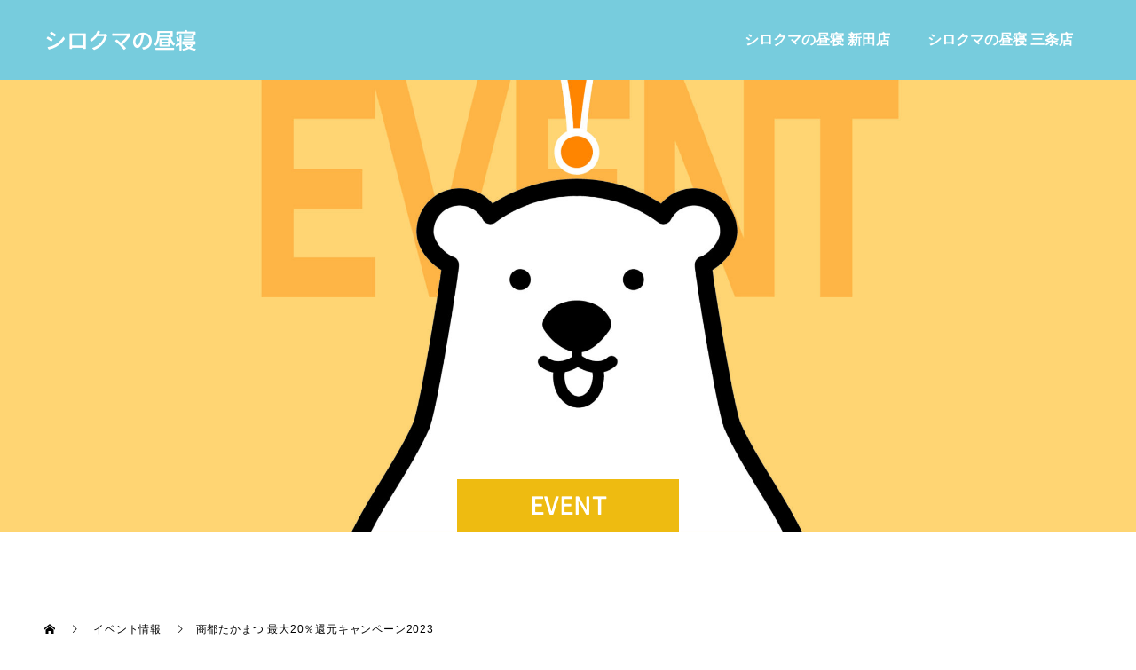

--- FILE ---
content_type: text/html; charset=UTF-8
request_url: https://shirokuma-hirune.com/event/%E5%95%86%E9%83%BD%E3%81%9F%E3%81%8B%E3%81%BE%E3%81%A4-%E6%9C%80%E5%A4%A720%EF%BC%85%E9%82%84%E5%85%83%E3%82%AD%E3%83%A3%E3%83%B3%E3%83%9A%E3%83%BC%E3%83%B32023/
body_size: 10571
content:
<!doctype html>
<html lang="ja" prefix="og: https://ogp.me/ns#">
<head>
<meta charset="UTF-8">
<meta name="viewport" content="width=device-width, initial-scale=1">
<meta name="description" content="当店もキャンペン対象店舗です。d払い、paypay、楽天payのご利用で最大20％還元されます！1月31日（火）までの期間限定です。">
<title>商都たかまつ 最大20％還元キャンペーン2023 &#8211; シロクマの昼寝</title>
<meta name='robots' content='max-image-preview:large'/>
<style>img:is([sizes="auto" i], [sizes^="auto," i]) { contain-intrinsic-size: 3000px 1500px }</style>
<!-- Google Tag Manager for WordPress by gtm4wp.com -->
<link href="https://fonts.googleapis.com/css2?family=Noto+Sans+JP:wght@400;600" rel="stylesheet"><link rel='stylesheet' id='wp-block-library-css' href='https://shirokuma-hirune.com/wp-includes/css/dist/block-library/style.min.css?ver=6.8.1' type='text/css' media='all'/><style id='classic-theme-styles-inline-css' type='text/css'>
/*! This file is auto-generated */
.wp-block-button__link{color:#fff;background-color:#32373c;border-radius:9999px;box-shadow:none;text-decoration:none;padding:calc(.667em + 2px) calc(1.333em + 2px);font-size:1.125em}.wp-block-file__button{background:#32373c;color:#fff;text-decoration:none}
</style><style id='global-styles-inline-css' type='text/css'>
:root{--wp--preset--aspect-ratio--square: 1;--wp--preset--aspect-ratio--4-3: 4/3;--wp--preset--aspect-ratio--3-4: 3/4;--wp--preset--aspect-ratio--3-2: 3/2;--wp--preset--aspect-ratio--2-3: 2/3;--wp--preset--aspect-ratio--16-9: 16/9;--wp--preset--aspect-ratio--9-16: 9/16;--wp--preset--color--black: #000000;--wp--preset--color--cyan-bluish-gray: #abb8c3;--wp--preset--color--white: #ffffff;--wp--preset--color--pale-pink: #f78da7;--wp--preset--color--vivid-red: #cf2e2e;--wp--preset--color--luminous-vivid-orange: #ff6900;--wp--preset--color--luminous-vivid-amber: #fcb900;--wp--preset--color--light-green-cyan: #7bdcb5;--wp--preset--color--vivid-green-cyan: #00d084;--wp--preset--color--pale-cyan-blue: #8ed1fc;--wp--preset--color--vivid-cyan-blue: #0693e3;--wp--preset--color--vivid-purple: #9b51e0;--wp--preset--gradient--vivid-cyan-blue-to-vivid-purple: linear-gradient(135deg,rgba(6,147,227,1) 0%,rgb(155,81,224) 100%);--wp--preset--gradient--light-green-cyan-to-vivid-green-cyan: linear-gradient(135deg,rgb(122,220,180) 0%,rgb(0,208,130) 100%);--wp--preset--gradient--luminous-vivid-amber-to-luminous-vivid-orange: linear-gradient(135deg,rgba(252,185,0,1) 0%,rgba(255,105,0,1) 100%);--wp--preset--gradient--luminous-vivid-orange-to-vivid-red: linear-gradient(135deg,rgba(255,105,0,1) 0%,rgb(207,46,46) 100%);--wp--preset--gradient--very-light-gray-to-cyan-bluish-gray: linear-gradient(135deg,rgb(238,238,238) 0%,rgb(169,184,195) 100%);--wp--preset--gradient--cool-to-warm-spectrum: linear-gradient(135deg,rgb(74,234,220) 0%,rgb(151,120,209) 20%,rgb(207,42,186) 40%,rgb(238,44,130) 60%,rgb(251,105,98) 80%,rgb(254,248,76) 100%);--wp--preset--gradient--blush-light-purple: linear-gradient(135deg,rgb(255,206,236) 0%,rgb(152,150,240) 100%);--wp--preset--gradient--blush-bordeaux: linear-gradient(135deg,rgb(254,205,165) 0%,rgb(254,45,45) 50%,rgb(107,0,62) 100%);--wp--preset--gradient--luminous-dusk: linear-gradient(135deg,rgb(255,203,112) 0%,rgb(199,81,192) 50%,rgb(65,88,208) 100%);--wp--preset--gradient--pale-ocean: linear-gradient(135deg,rgb(255,245,203) 0%,rgb(182,227,212) 50%,rgb(51,167,181) 100%);--wp--preset--gradient--electric-grass: linear-gradient(135deg,rgb(202,248,128) 0%,rgb(113,206,126) 100%);--wp--preset--gradient--midnight: linear-gradient(135deg,rgb(2,3,129) 0%,rgb(40,116,252) 100%);--wp--preset--font-size--small: 13px;--wp--preset--font-size--medium: 20px;--wp--preset--font-size--large: 36px;--wp--preset--font-size--x-large: 42px;--wp--preset--spacing--20: 0.44rem;--wp--preset--spacing--30: 0.67rem;--wp--preset--spacing--40: 1rem;--wp--preset--spacing--50: 1.5rem;--wp--preset--spacing--60: 2.25rem;--wp--preset--spacing--70: 3.38rem;--wp--preset--spacing--80: 5.06rem;--wp--preset--shadow--natural: 6px 6px 9px rgba(0, 0, 0, 0.2);--wp--preset--shadow--deep: 12px 12px 50px rgba(0, 0, 0, 0.4);--wp--preset--shadow--sharp: 6px 6px 0px rgba(0, 0, 0, 0.2);--wp--preset--shadow--outlined: 6px 6px 0px -3px rgba(255, 255, 255, 1), 6px 6px rgba(0, 0, 0, 1);--wp--preset--shadow--crisp: 6px 6px 0px rgba(0, 0, 0, 1);}:where(.is-layout-flex){gap: 0.5em;}:where(.is-layout-grid){gap: 0.5em;}body .is-layout-flex{display: flex;}.is-layout-flex{flex-wrap: wrap;align-items: center;}.is-layout-flex > :is(*, div){margin: 0;}body .is-layout-grid{display: grid;}.is-layout-grid > :is(*, div){margin: 0;}:where(.wp-block-columns.is-layout-flex){gap: 2em;}:where(.wp-block-columns.is-layout-grid){gap: 2em;}:where(.wp-block-post-template.is-layout-flex){gap: 1.25em;}:where(.wp-block-post-template.is-layout-grid){gap: 1.25em;}.has-black-color{color: var(--wp--preset--color--black) !important;}.has-cyan-bluish-gray-color{color: var(--wp--preset--color--cyan-bluish-gray) !important;}.has-white-color{color: var(--wp--preset--color--white) !important;}.has-pale-pink-color{color: var(--wp--preset--color--pale-pink) !important;}.has-vivid-red-color{color: var(--wp--preset--color--vivid-red) !important;}.has-luminous-vivid-orange-color{color: var(--wp--preset--color--luminous-vivid-orange) !important;}.has-luminous-vivid-amber-color{color: var(--wp--preset--color--luminous-vivid-amber) !important;}.has-light-green-cyan-color{color: var(--wp--preset--color--light-green-cyan) !important;}.has-vivid-green-cyan-color{color: var(--wp--preset--color--vivid-green-cyan) !important;}.has-pale-cyan-blue-color{color: var(--wp--preset--color--pale-cyan-blue) !important;}.has-vivid-cyan-blue-color{color: var(--wp--preset--color--vivid-cyan-blue) !important;}.has-vivid-purple-color{color: var(--wp--preset--color--vivid-purple) !important;}.has-black-background-color{background-color: var(--wp--preset--color--black) !important;}.has-cyan-bluish-gray-background-color{background-color: var(--wp--preset--color--cyan-bluish-gray) !important;}.has-white-background-color{background-color: var(--wp--preset--color--white) !important;}.has-pale-pink-background-color{background-color: var(--wp--preset--color--pale-pink) !important;}.has-vivid-red-background-color{background-color: var(--wp--preset--color--vivid-red) !important;}.has-luminous-vivid-orange-background-color{background-color: var(--wp--preset--color--luminous-vivid-orange) !important;}.has-luminous-vivid-amber-background-color{background-color: var(--wp--preset--color--luminous-vivid-amber) !important;}.has-light-green-cyan-background-color{background-color: var(--wp--preset--color--light-green-cyan) !important;}.has-vivid-green-cyan-background-color{background-color: var(--wp--preset--color--vivid-green-cyan) !important;}.has-pale-cyan-blue-background-color{background-color: var(--wp--preset--color--pale-cyan-blue) !important;}.has-vivid-cyan-blue-background-color{background-color: var(--wp--preset--color--vivid-cyan-blue) !important;}.has-vivid-purple-background-color{background-color: var(--wp--preset--color--vivid-purple) !important;}.has-black-border-color{border-color: var(--wp--preset--color--black) !important;}.has-cyan-bluish-gray-border-color{border-color: var(--wp--preset--color--cyan-bluish-gray) !important;}.has-white-border-color{border-color: var(--wp--preset--color--white) !important;}.has-pale-pink-border-color{border-color: var(--wp--preset--color--pale-pink) !important;}.has-vivid-red-border-color{border-color: var(--wp--preset--color--vivid-red) !important;}.has-luminous-vivid-orange-border-color{border-color: var(--wp--preset--color--luminous-vivid-orange) !important;}.has-luminous-vivid-amber-border-color{border-color: var(--wp--preset--color--luminous-vivid-amber) !important;}.has-light-green-cyan-border-color{border-color: var(--wp--preset--color--light-green-cyan) !important;}.has-vivid-green-cyan-border-color{border-color: var(--wp--preset--color--vivid-green-cyan) !important;}.has-pale-cyan-blue-border-color{border-color: var(--wp--preset--color--pale-cyan-blue) !important;}.has-vivid-cyan-blue-border-color{border-color: var(--wp--preset--color--vivid-cyan-blue) !important;}.has-vivid-purple-border-color{border-color: var(--wp--preset--color--vivid-purple) !important;}.has-vivid-cyan-blue-to-vivid-purple-gradient-background{background: var(--wp--preset--gradient--vivid-cyan-blue-to-vivid-purple) !important;}.has-light-green-cyan-to-vivid-green-cyan-gradient-background{background: var(--wp--preset--gradient--light-green-cyan-to-vivid-green-cyan) !important;}.has-luminous-vivid-amber-to-luminous-vivid-orange-gradient-background{background: var(--wp--preset--gradient--luminous-vivid-amber-to-luminous-vivid-orange) !important;}.has-luminous-vivid-orange-to-vivid-red-gradient-background{background: var(--wp--preset--gradient--luminous-vivid-orange-to-vivid-red) !important;}.has-very-light-gray-to-cyan-bluish-gray-gradient-background{background: var(--wp--preset--gradient--very-light-gray-to-cyan-bluish-gray) !important;}.has-cool-to-warm-spectrum-gradient-background{background: var(--wp--preset--gradient--cool-to-warm-spectrum) !important;}.has-blush-light-purple-gradient-background{background: var(--wp--preset--gradient--blush-light-purple) !important;}.has-blush-bordeaux-gradient-background{background: var(--wp--preset--gradient--blush-bordeaux) !important;}.has-luminous-dusk-gradient-background{background: var(--wp--preset--gradient--luminous-dusk) !important;}.has-pale-ocean-gradient-background{background: var(--wp--preset--gradient--pale-ocean) !important;}.has-electric-grass-gradient-background{background: var(--wp--preset--gradient--electric-grass) !important;}.has-midnight-gradient-background{background: var(--wp--preset--gradient--midnight) !important;}.has-small-font-size{font-size: var(--wp--preset--font-size--small) !important;}.has-medium-font-size{font-size: var(--wp--preset--font-size--medium) !important;}.has-large-font-size{font-size: var(--wp--preset--font-size--large) !important;}.has-x-large-font-size{font-size: var(--wp--preset--font-size--x-large) !important;}
:where(.wp-block-post-template.is-layout-flex){gap: 1.25em;}:where(.wp-block-post-template.is-layout-grid){gap: 1.25em;}
:where(.wp-block-columns.is-layout-flex){gap: 2em;}:where(.wp-block-columns.is-layout-grid){gap: 2em;}
:root :where(.wp-block-pullquote){font-size: 1.5em;line-height: 1.6;}
</style><link rel='stylesheet' id='switch-style-css' href='https://shirokuma-hirune.com/wp-content/themes/switch_tcd063/style.css?ver=3.0' type='text/css' media='all'/><link rel='stylesheet' id='design-plus-css' href='https://shirokuma-hirune.com/wp-content/themes/switch_tcd063/assets/css/design-plus.css?ver=3.0' type='text/css' media='all'/><style>:root {
  --tcd-font-type1: Arial,"Hiragino Sans","Yu Gothic Medium","Meiryo",sans-serif;
  --tcd-font-type2: "Times New Roman",Times,"Yu Mincho","游明朝","游明朝体","Hiragino Mincho Pro",serif;
  --tcd-font-type3: Palatino,"Yu Kyokasho","游教科書体","UD デジタル 教科書体 N","游明朝","游明朝体","Hiragino Mincho Pro","Meiryo",serif;
  --tcd-font-type-logo: "Noto Sans JP",sans-serif;
}</style><style>
.c-comment__form-submit:hover,.p-cb__item-btn a,.c-pw__btn,.p-readmore__btn,.p-pager span,.p-page-links a,.p-pagetop,.p-widget__title,.p-entry__meta,.p-headline,.p-article06__cat,.p-nav02__item-upper,.p-page-header__title,.p-plan__title,.p-btn{background: #eebb11}.c-pw__btn:hover,.p-cb__item-btn a:hover,.p-pagetop:focus,.p-pagetop:hover,.p-readmore__btn:hover,.p-page-links > span,.p-page-links a:hover,.p-pager a:hover,.p-entry__meta a:hover,.p-article06__cat:hover,.p-interview__cat:hover,.p-nav02__item-upper:hover,.p-btn:hover{background: #77ccdd}.p-archive-header__title,.p-article01__title a:hover,.p-article01__cat a:hover,.p-article04__title a:hover,.p-faq__cat,.p-faq__list dt:hover,.p-triangle,.p-article06__title a:hover,.p-interview__faq dt,.p-nav02__item-lower:hover .p-nav02__item-title,.p-article07 a:hover,.p-article07__title,.p-block01__title,.p-block01__lower-title,.p-block02__item-title,.p-block03__item-title,.p-block04__title,.p-index-content02__title,.p-article09 a:hover .p-article09__title,.p-index-content06__title,.p-plan-table01__price,.p-plan__catch,.p-plan__notice-title,.p-spec__title,.p-widget a:hover,.cardlink .title a{color: #77ccdd}.p-entry__body a,.custom-html-widget a{color: #333333}body{font-family: var(--tcd-font-type1)}.c-logo,.p-page-header__title,.p-page-header__desc,.p-archive-header__title,.p-faq__cat,.p-interview__title,.p-footer-link__title,.p-block01__title,.p-block04__title,.p-index-content02__title,.p-headline02__title,.p-index-content01__title,.p-index-content06__title,.p-index-content07__title,.p-index-content09__title,.p-plan__title,.p-plan__catch,.p-header-content__title,.p-spec__title{font-family: var(--tcd-font-type1)}.c-font-type--logo{font-family: var(--tcd-font-type-logo);font-weight: bold}.p-hover-effect--type1:hover img{-webkit-transform: scale(1.2);transform: scale(1.2)}.l-header__logo a{color: #ffffff;font-size: 25px}.l-header{background: rgba(119, 204, 221, 1.000000)}.l-header--fixed.is-active{background: rgba(119, 204, 221, 1.000000)}.p-menu-btn{color: #ffffff}.p-global-nav > ul > li > a{color: #ffffff}.p-global-nav > ul > li > a:hover{color: #338899}.p-global-nav .sub-menu a{background: #ffffff;color: #77ccdd}.p-global-nav .sub-menu a:hover{background: #eeeeee;color: #338899}.p-global-nav .menu-item-has-children > a > .p-global-nav__toggle::before{border-color: #ffffff}.p-footer-link{background-image: url(https://shirokuma-hirune.com/wp-content/uploads/2021/07/熊並び-2-scaled.jpg)}.p-footer-link::before{background: rgba(119,204,221, 0.900000)}.p-info{background: #ffffff;color: #333333}.p-info__logo{font-size: 25px}.p-footer-nav{background: #f5f5f5;color: #333333}.p-footer-nav a{color: #333333}.p-footer-nav a:hover{color: #77ccdd}.p-copyright{background: #333333}.p-page-header::before{background: rgba(0, 0, 0, 0)}.p-page-header__desc{color: #ffffff;font-size: 40px}.p-entry__title{font-size: 32px}.p-entry__body{font-size: 14px}@media screen and (max-width: 1199px) {.l-header{background: rgba(119, 204, 221, 1.000000)}.l-header--fixed.is-active{background: rgba(119, 204, 221, 1.000000)}.p-global-nav{background: rgba(238,238,238, 1)}.p-global-nav > ul > li > a,.p-global-nav > ul > li > a:hover,.p-global-nav a,.p-global-nav a:hover,.p-global-nav .sub-menu a,.p-global-nav .sub-menu a:hover{color: #338899!important}.p-global-nav .menu-item-has-children > a > .sub-menu-toggle::before{border-color: #338899}}@media screen and (max-width: 767px) {.p-page-header__desc{font-size: 18px}.p-entry__title{font-size: 22px}.p-entry__body{font-size: 14px}}.c-load--type1 { border: 3px solid rgba(238, 187, 17, 0.2); border-top-color: #eebb11; }
/*タイトル部分を「モボ（セミボールド）」に*/
@font-face{src: url("/wp-content/uploads/MOBO-SemiBold.woff") format("woff");font-family:'mobo';}
h1, h2, h3, h4, h5, h6, .c-font-type--logo, .p-page-header__title, .p-page-header__desc, .p-archive-header__title, .p-faq__cat, .p-interview__title, .p-footer-link__title, .p-block01__title, .p-block04__title, .p-index-content02__title, .p-headline02__title, .p-index-content01__title, .p-index-content06__title, .p-index-content07__title, .p-index-content09__title, .p-plan__title, .p-plan__catch, .p-header-content__title, .p-spec__title {font-family: mobo, "Yu Gothic Medium", "游ゴシック Medium", YuGothic, "游ゴシック体", "ヒラギノ角ゴ Pro W3", "メイリオ", sans-serif !important;letter-spacing:-0.02em; font-weight:bold !important;}

/*字間詰め*/
main,#js-footer-link{font-feature-settings: "palt"; letter-spacing:0.05em;}

/*ナビゲーション*/
#menu-global-menu li a {font-size:16px; font-weight:bold;}
.p-global-nav .sub-menu a{width:250px;}

/*リンク*/
.l-contents p a{text-decoration:underline; font-weight:bold;}
.l-contents p a:hover {text-decoration:none; color:#77ccdd;}

/*ボタン*/
a.p-btn {border-radius:10px;font-size:16px;font-weight:bold;text-decoration:none;color:#fff;}
a.p-btn:hover {text-decoration:none;color:#fff;}

/*注釈*/
caption span,td span,h2 span,h3 span{font-size:0.8em;}

/*見出し*/
.p-block01__title{line-height:1.4em;}

/*PC用改行の無効化（スマホ表示時）*/
@media screen and (max-width: 767px){br.pc{display:none;}}

/*スマホ用改行の無効化（PC表示時）*/
@media screen and (min-width: 768px){br.sp{display:none;}}

/*フッターナビゲーションのリンク数が奇数の時、最後だけ中央揃えになるのを抑止（スマホ表示時）*/
@media screen and (max-width: 767px){.p-footer-nav{justify-content: flex-start;}}

/*トップページの3カラムコンテンツの本文の高さを揃える（PC表示時）*/
@media screen and (min-width: 768px) {
.p-article08__content{display:flex;flex-direction:column;}
.p-article08__desc{flex:1;}
}

/*トップページのイベント非表示*/
.p-index-content04__col--event {display: none;}
.p-index-content04__col--news {width: 100%;}

/*ページヘッダータイトルが長いときに切れないよう調整（スマホ表示時）*/
@media screen and (max-width: 767px){.p-page-header__title {min-width:max-content;}}

/*テンプレート2（求人ページ）のカバーコンテンツの行間調整*/
.wp-block-cover h2{line-height:1.5; margin-top:15px;}
.wp-block-cover p{line-height:2; margin-bottom:15px;}

/*テンプレート3（メニューページ）のスタイル調整など*/
/*
.p-plan-table01__price{margin:15px 0 10px;font-size:50px;}
.p-plan-table02__data--name{line-height:1.5em;}
.p-plan-table01__per,.p-plan-table01__data,.p-plan-table02__data--desc{line-height:2.4em;}
.p-plan-table02__data--price{font-size:18px;}
*/
@media screen and (min-width: 768px) {
.p-plan-list{align-items:stretch;}
.p-plan-list dl{display:flex;flex-direction:column;}
.p-plan-list dl dd{flex:1;}
}
.p-plan__table a{color:#fff;text-decoration: underline;}
.p-plan__table a:hover{color:#ccc;text-decoration: none;}

/* 以下 ポータルサイトの独自装飾*/

/*トップページの店舗案内*/
#shop h2{color:#333;text-align:center;font-size:36px;margin:-20px 0 50px;}
#shop h3{color:#77ccdd;font-size:22px;}
#shop > div{text-align:center;}
@media screen and (max-width: 767px){
#shop h2{font-size:28px;margin:50px 0;}
#shop iframe {margin-top:15px;}
#shop > div{margin-bottom:-50px;}
}

/*フッターの予約ボタン*/
.p-article07__title{font-weight:bold; font-size:22px;}
</style><script data-cfasync="false" data-pagespeed-no-defer>var gtm4wp_datalayer_name="dataLayer";var dataLayer=dataLayer||[];</script>
<!-- End Google Tag Manager for WordPress by gtm4wp.com --> <meta property="og:type" content="article">
<meta property="og:url" content="https://shirokuma-hirune.com/event/%E5%95%86%E9%83%BD%E3%81%9F%E3%81%8B%E3%81%BE%E3%81%A4-%E6%9C%80%E5%A4%A720%EF%BC%85%E9%82%84%E5%85%83%E3%82%AD%E3%83%A3%E3%83%B3%E3%83%9A%E3%83%BC%E3%83%B32023/">
<meta property="og:title" content="商都たかまつ 最大20％還元キャンペーン2023 &#8211; シロクマの昼寝">
<meta property="og:description" content="当店もキャンペン対象店舗です。d払い、paypay、楽天payのご利用で最大20％還元されます！1月31日（火）までの期間限定です。">
<meta property="og:site_name" content="シロクマの昼寝">
<meta property="og:image" content="https://shirokuma-hirune.com/wp-content/uploads/2023/01/IMG_4592.jpg">
<meta property="og:image:secure_url" content="https://shirokuma-hirune.com/wp-content/uploads/2023/01/IMG_4592.jpg">
<meta property="og:image:width" content="714">
<meta property="og:image:height" content="1016">
<meta name="twitter:card" content="summary">
<meta name="twitter:site" content="@">
<meta name="twitter:creator" content="@">
<meta name="twitter:title" content="商都たかまつ 最大20％還元キャンペーン2023 &#8211; シロクマの昼寝">
<meta property="twitter:description" content="当店もキャンペン対象店舗です。d払い、paypay、楽天payのご利用で最大20％還元されます！1月31日（火）までの期間限定です。">
<meta name="twitter:image:src" content="https://shirokuma-hirune.com/wp-content/uploads/2023/01/IMG_4592-590x380.jpg">
<link rel="alternate" type="application/rss+xml" title="シロクマの昼寝 &raquo; フィード" href="https://shirokuma-hirune.com/feed/"/>
<link rel="alternate" type="application/rss+xml" title="シロクマの昼寝 &raquo; コメントフィード" href="https://shirokuma-hirune.com/comments/feed/"/>
<link rel="preconnect" href="https://fonts.googleapis.com">
<link rel="preconnect" href="https://fonts.gstatic.com" crossorigin>
<script data-pagespeed-orig-type="text/javascript" src="https://shirokuma-hirune.com/wp-includes/js/jquery/jquery.min.js?ver=3.7.1" id="jquery-core-js" type="text/psajs" data-pagespeed-orig-index="0"></script>
<script data-pagespeed-orig-type="text/javascript" src="https://shirokuma-hirune.com/wp-includes/js/jquery/jquery-migrate.min.js?ver=3.4.1" id="jquery-migrate-js" type="text/psajs" data-pagespeed-orig-index="1"></script>
<link rel="https://api.w.org/" href="https://shirokuma-hirune.com/wp-json/"/><link rel="alternate" title="JSON" type="application/json" href="https://shirokuma-hirune.com/wp-json/wp/v2/event/799"/><link rel="canonical" href="https://shirokuma-hirune.com/event/%e5%95%86%e9%83%bd%e3%81%9f%e3%81%8b%e3%81%be%e3%81%a4-%e6%9c%80%e5%a4%a720%ef%bc%85%e9%82%84%e5%85%83%e3%82%ad%e3%83%a3%e3%83%b3%e3%83%9a%e3%83%bc%e3%83%b32023/"/>
<link rel='shortlink' href='https://shirokuma-hirune.com/?p=799'/>
<link rel="alternate" title="oEmbed (JSON)" type="application/json+oembed" href="https://shirokuma-hirune.com/wp-json/oembed/1.0/embed?url=https%3A%2F%2Fshirokuma-hirune.com%2Fevent%2F%25e5%2595%2586%25e9%2583%25bd%25e3%2581%259f%25e3%2581%258b%25e3%2581%25be%25e3%2581%25a4-%25e6%259c%2580%25e5%25a4%25a720%25ef%25bc%2585%25e9%2582%2584%25e5%2585%2583%25e3%2582%25ad%25e3%2583%25a3%25e3%2583%25b3%25e3%2583%259a%25e3%2583%25bc%25e3%2583%25b32023%2F"/>
<link rel="alternate" title="oEmbed (XML)" type="text/xml+oembed" href="https://shirokuma-hirune.com/wp-json/oembed/1.0/embed?url=https%3A%2F%2Fshirokuma-hirune.com%2Fevent%2F%25e5%2595%2586%25e9%2583%25bd%25e3%2581%259f%25e3%2581%258b%25e3%2581%25be%25e3%2581%25a4-%25e6%259c%2580%25e5%25a4%25a720%25ef%25bc%2585%25e9%2582%2584%25e5%2585%2583%25e3%2582%25ad%25e3%2583%25a3%25e3%2583%25b3%25e3%2583%259a%25e3%2583%25bc%25e3%2583%25b32023%2F&#038;format=xml"/>
<!-- Google Tag Manager for WordPress by gtm4wp.com -->
<!-- GTM Container placement set to footer -->
<script data-cfasync="false" data-pagespeed-no-defer type="text/javascript">var dataLayer_content={"pagePostType":"event","pagePostType2":"single-event","pagePostAuthor":"野口英樹"};dataLayer.push(dataLayer_content);</script>
<script data-cfasync="false" data-pagespeed-no-defer type="text/javascript">(function(w,d,s,l,i){w[l]=w[l]||[];w[l].push({'gtm.start':new Date().getTime(),event:'gtm.js'});var f=d.getElementsByTagName(s)[0],j=d.createElement(s),dl=l!='dataLayer'?'&l='+l:'';j.async=true;j.src='//www.googletagmanager.com/gtm.js?id='+i+dl;f.parentNode.insertBefore(j,f);})(window,document,'script','dataLayer','GTM-WC236JH');</script>
<!-- End Google Tag Manager for WordPress by gtm4wp.com --><link rel="shortcut icon" href="https://shirokuma-hirune.com/wp-content/uploads/2021/07/favicon.ico">
<link rel="icon" href="https://shirokuma-hirune.com/wp-content/uploads/2021/07/cropped-icon-32x32.png" sizes="32x32"/>
<link rel="icon" href="https://shirokuma-hirune.com/wp-content/uploads/2021/07/cropped-icon-192x192.png" sizes="192x192"/>
<link rel="apple-touch-icon" href="https://shirokuma-hirune.com/wp-content/uploads/2021/07/cropped-icon-180x180.png"/>
<meta name="msapplication-TileImage" content="https://shirokuma-hirune.com/wp-content/uploads/2021/07/cropped-icon-270x270.png"/>
<!--<script type="text/javascript" src="//typesquare.com/3/tsst/script/ja/typesquare.js?60b58d4ec9284de088536830ac1e02e5" charset="utf-8"></script>-->
</head>
<body class="wp-singular event-template-default single single-event postid-799 wp-embed-responsive wp-theme-switch_tcd063"><noscript><meta HTTP-EQUIV="refresh" content="0;url='https://shirokuma-hirune.com/event/%E5%95%86%E9%83%BD%E3%81%9F%E3%81%8B%E3%81%BE%E3%81%A4-%E6%9C%80%E5%A4%A720%EF%BC%85%E9%82%84%E5%85%83%E3%82%AD%E3%83%A3%E3%83%B3%E3%83%9A%E3%83%BC%E3%83%B32023/?PageSpeed=noscript'" /><style><!--table,div,span,font,p{display:none} --></style><div style="display:block">Please click <a href="https://shirokuma-hirune.com/event/%E5%95%86%E9%83%BD%E3%81%9F%E3%81%8B%E3%81%BE%E3%81%A4-%E6%9C%80%E5%A4%A720%EF%BC%85%E9%82%84%E5%85%83%E3%82%AD%E3%83%A3%E3%83%B3%E3%83%9A%E3%83%BC%E3%83%B32023/?PageSpeed=noscript">here</a> if you are not redirected within a few seconds.</div></noscript>
<div id="site_loader_overlay">
<div id="site_loader_animation" class="c-load--type1">
</div>
</div>
<header id="js-header" class="l-header l-header--fixed">
<div class="l-header__inner l-inner">
<div class="l-header__logo c-logo">
<a class="c-font-type--logo" href="https://shirokuma-hirune.com/">シロクマの昼寝</a>
</div>
<button id="js-menu-btn" class="p-menu-btn c-menu-btn"></button>
<nav id="js-global-nav" class="p-global-nav"><ul id="menu-global-menu" class="menu"><li id="menu-item-1075" class="menu-item menu-item-type-custom menu-item-object-custom menu-item-has-children menu-item-1075"><a href="/shinden">シロクマの昼寝 新田店<span class="p-global-nav__toggle"></span></a>
<ul class="sub-menu">
<li id="menu-item-1085" class="menu-item menu-item-type-custom menu-item-object-custom menu-item-1085"><a href="https://1cs.jp/shirokuma/x">ご予約<span class="p-global-nav__toggle"></span></a></li>
<li id="menu-item-1086" class="menu-item menu-item-type-custom menu-item-object-custom menu-item-1086"><a href="/shinden/menu">メニュー<span class="p-global-nav__toggle"></span></a></li>
<li id="menu-item-1087" class="menu-item menu-item-type-custom menu-item-object-custom menu-item-1087"><a href="/shinden/floor">店内紹介<span class="p-global-nav__toggle"></span></a></li>
<li id="menu-item-1088" class="menu-item menu-item-type-custom menu-item-object-custom menu-item-1088"><a href="/shinden/therapist">セラピスト紹介<span class="p-global-nav__toggle"></span></a></li>
<li id="menu-item-1089" class="menu-item menu-item-type-custom menu-item-object-custom menu-item-1089"><a href="/shinden/access">アクセス<span class="p-global-nav__toggle"></span></a></li>
</ul>
</li>
<li id="menu-item-1076" class="menu-item menu-item-type-custom menu-item-object-custom menu-item-has-children menu-item-1076"><a href="/sanjo">シロクマの昼寝 三条店<span class="p-global-nav__toggle"></span></a>
<ul class="sub-menu">
<li id="menu-item-1090" class="menu-item menu-item-type-custom menu-item-object-custom menu-item-1090"><a href="https://1cs.jp/shirokuma2/x">ご予約<span class="p-global-nav__toggle"></span></a></li>
<li id="menu-item-1091" class="menu-item menu-item-type-custom menu-item-object-custom menu-item-1091"><a href="/sanjo/menu">メニュー<span class="p-global-nav__toggle"></span></a></li>
<li id="menu-item-1092" class="menu-item menu-item-type-custom menu-item-object-custom menu-item-1092"><a href="/sanjo/floor">店内紹介<span class="p-global-nav__toggle"></span></a></li>
<li id="menu-item-1093" class="menu-item menu-item-type-custom menu-item-object-custom menu-item-1093"><a href="/sanjo/therapist">セラピスト紹介<span class="p-global-nav__toggle"></span></a></li>
<li id="menu-item-1094" class="menu-item menu-item-type-custom menu-item-object-custom menu-item-1094"><a href="/sanjo/access">アクセス<span class="p-global-nav__toggle"></span></a></li>
</ul>
</li>
</ul></nav> </div>
</header>
<main class="l-main">
<header id="js-page-header" class="p-page-header">
<div class="p-page-header__title">EVENT</div>
<div class="p-page-header__inner l-inner">
<p id="js-page-header__desc" class="p-page-header__desc"><span></span></p>
</div>
<div id="js-page-header__img" class="p-page-header__img p-page-header__img--type3">
<img src="https://shirokuma-hirune.com/wp-content/uploads/2021/07/EVENT-scaled.jpg" alt="">
</div>
</header>
<ol class="p-breadcrumb c-breadcrumb l-inner" itemscope="" itemtype="https://schema.org/BreadcrumbList">
<li class="p-breadcrumb__item c-breadcrumb__item c-breadcrumb__item--home" itemprop="itemListElement" itemscope="" itemtype="https://schema.org/ListItem">
<a href="https://shirokuma-hirune.com/" itemtype="https://schema.org/Thing" itemprop="item">
<span itemprop="name">HOME</span>
</a>
<meta itemprop="position" content="1">
</li>
<li class="p-breadcrumb__item c-breadcrumb__item" itemprop="itemListElement" itemscope="" itemtype="https://schema.org/ListItem">
<a href="https://shirokuma-hirune.com/event/" itemtype="https://schema.org/Thing" itemprop="item">
<span itemprop="name">イベント情報</span>
</a>
<meta itemprop="position" content="2">
</li>
<li class="p-breadcrumb__item c-breadcrumb__item">商都たかまつ 最大20％還元キャンペーン2023</li>
</ol>
<div class="l-contents l-inner">
<div class="l-primary">
<article class="p-entry">
<div class="p-entry__inner">
<figure class="p-entry__img">
<img width="714" height="1016" src="https://shirokuma-hirune.com/wp-content/uploads/2023/01/IMG_4592.jpg" class="attachment-full size-full wp-post-image" alt="" decoding="async" fetchpriority="high" srcset="https://shirokuma-hirune.com/wp-content/uploads/2023/01/IMG_4592.jpg 714w, https://shirokuma-hirune.com/wp-content/uploads/2023/01/IMG_4592-211x300.jpg 211w" sizes="(max-width: 714px) 100vw, 714px"/> </figure>
<header class="p-entry__header">
<time class="p-entry__meta" datetime="2023-01-23">2023.01.23</time>
<h1 class="p-entry__title">商都たかまつ 最大20％還元キャンペーン2023</h1>
</header>
<div class="p-entry__body">
<p>当店もキャンペン対象店舗です。<br/>
d払い、paypay、楽天payのご利用で最大20％還元されます！<br/>
1月31日（火）までの期間限定です。とってもお得なキャンペーンですので<br/>
是非ご利用ください！</p>
</div>
<ul class="p-entry__share c-share u-clearfix c-share--sm c-share--color">
<li class="c-share__btn c-share__btn--twitter">
<a href="https://twitter.com/intent/tweet?text=%E5%95%86%E9%83%BD%E3%81%9F%E3%81%8B%E3%81%BE%E3%81%A4+%E6%9C%80%E5%A4%A720%EF%BC%85%E9%82%84%E5%85%83%E3%82%AD%E3%83%A3%E3%83%B3%E3%83%9A%E3%83%BC%E3%83%B32023&url=https%3A%2F%2Fshirokuma-hirune.com%2Fevent%2F%25e5%2595%2586%25e9%2583%25bd%25e3%2581%259f%25e3%2581%258b%25e3%2581%25be%25e3%2581%25a4-%25e6%259c%2580%25e5%25a4%25a720%25ef%25bc%2585%25e9%2582%2584%25e5%2585%2583%25e3%2582%25ad%25e3%2583%25a3%25e3%2583%25b3%25e3%2583%259a%25e3%2583%25bc%25e3%2583%25b32023%2F&via=&tw_p=tweetbutton&related=" onclick="javascript:window.open(this.href, '', 'menubar=no,toolbar=no,resizable=yes,scrollbars=yes,height=400,width=600');return false;">
<i class="c-share__icn c-share__icn--twitter"></i>
<span class="c-share__title">Post</span>
</a>
</li>
<li class="c-share__btn c-share__btn--facebook">
<a href="//www.facebook.com/sharer/sharer.php?u=https://shirokuma-hirune.com/event/%e5%95%86%e9%83%bd%e3%81%9f%e3%81%8b%e3%81%be%e3%81%a4-%e6%9c%80%e5%a4%a720%ef%bc%85%e9%82%84%e5%85%83%e3%82%ad%e3%83%a3%e3%83%b3%e3%83%9a%e3%83%bc%e3%83%b32023/&amp;t=%E5%95%86%E9%83%BD%E3%81%9F%E3%81%8B%E3%81%BE%E3%81%A4+%E6%9C%80%E5%A4%A720%EF%BC%85%E9%82%84%E5%85%83%E3%82%AD%E3%83%A3%E3%83%B3%E3%83%9A%E3%83%BC%E3%83%B32023" rel="nofollow" target="_blank">
<i class="c-share__icn c-share__icn--facebook"></i>
<span class="c-share__title">Share</span>
</a>
</li>
<li class="c-share__btn c-share__btn--hatebu">
<a href="https://b.hatena.ne.jp/add?mode=confirm&url=https%3A%2F%2Fshirokuma-hirune.com%2Fevent%2F%25e5%2595%2586%25e9%2583%25bd%25e3%2581%259f%25e3%2581%258b%25e3%2581%25be%25e3%2581%25a4-%25e6%259c%2580%25e5%25a4%25a720%25ef%25bc%2585%25e9%2582%2584%25e5%2585%2583%25e3%2582%25ad%25e3%2583%25a3%25e3%2583%25b3%25e3%2583%259a%25e3%2583%25bc%25e3%2583%25b32023%2F" onclick="javascript:window.open(this.href, '', 'menubar=no,toolbar=no,resizable=yes,scrollbars=yes,height=400,width=510');return false;">
<i class="c-share__icn c-share__icn--hatebu"></i>
<span class="c-share__title">Hatena</span>
</a>
</li>
<li class="c-share__btn c-share__btn--pocket">
<a href="https://getpocket.com/edit?url=https%3A%2F%2Fshirokuma-hirune.com%2Fevent%2F%25e5%2595%2586%25e9%2583%25bd%25e3%2581%259f%25e3%2581%258b%25e3%2581%25be%25e3%2581%25a4-%25e6%259c%2580%25e5%25a4%25a720%25ef%25bc%2585%25e9%2582%2584%25e5%2585%2583%25e3%2582%25ad%25e3%2583%25a3%25e3%2583%25b3%25e3%2583%259a%25e3%2583%25bc%25e3%2583%25b32023%2F&title=%E5%95%86%E9%83%BD%E3%81%9F%E3%81%8B%E3%81%BE%E3%81%A4+%E6%9C%80%E5%A4%A720%EF%BC%85%E9%82%84%E5%85%83%E3%82%AD%E3%83%A3%E3%83%B3%E3%83%9A%E3%83%BC%E3%83%B32023" target="_blank">
<i class="c-share__icn c-share__icn--pocket"></i>
<span class="c-share__title">Pocket</span>
</a>
</li>
<li class="c-share__btn c-share__btn--rss">
<a href="https://shirokuma-hirune.com/feed/" target="_blank">
<i class="c-share__icn c-share__icn--rss"></i>
<span class="c-share__title">RSS</span>
</a>
</li>
<li class="c-share__btn c-share__btn--feedly">
<a href="https://feedly.com/index.html#subscription/feed/https://shirokuma-hirune.com/feed/" target="_blank">
<i class="c-share__icn c-share__icn--feedly"></i>
<span class="c-share__title">feedly</span>
</a>
</li>
<li class="c-share__btn c-share__btn--pinterest">
<a href="https://www.pinterest.com/pin/create/button/?url=https%3A%2F%2Fshirokuma-hirune.com%2Fevent%2F%25e5%2595%2586%25e9%2583%25bd%25e3%2581%259f%25e3%2581%258b%25e3%2581%25be%25e3%2581%25a4-%25e6%259c%2580%25e5%25a4%25a720%25ef%25bc%2585%25e9%2582%2584%25e5%2585%2583%25e3%2582%25ad%25e3%2583%25a3%25e3%2583%25b3%25e3%2583%259a%25e3%2583%25bc%25e3%2583%25b32023%2F&media=https://shirokuma-hirune.com/wp-content/uploads/2023/01/IMG_4592.jpg&description=%E5%95%86%E9%83%BD%E3%81%9F%E3%81%8B%E3%81%BE%E3%81%A4+%E6%9C%80%E5%A4%A720%EF%BC%85%E9%82%84%E5%85%83%E3%82%AD%E3%83%A3%E3%83%B3%E3%83%9A%E3%83%BC%E3%83%B32023" rel="nofollow" target="_blank" data-pin-do="buttonPin" data-pin-custom="true">
<i class="c-share__icn c-share__icn--pinterest"></i>
<span class="c-share__title">Pin it</span>
</a>
</li>
</ul>
<ul class="p-nav01 c-nav01 u-clearfix">
<li class="p-nav01__item--prev p-nav01__item c-nav01__item c-nav01__item--prev"><a href="https://shirokuma-hirune.com/event/atatame/" data-prev="前の記事"><span>冬季限定メニュー「温めほぐし」登場...</span></a></li>
<li class="p-nav01__item--next p-nav01__item c-nav01__item c-nav01__item--next"><a href="https://shirokuma-hirune.com/event/%e4%bc%9a%e5%93%a1%e7%99%bb%e9%8c%b23000%e4%ba%ba%e7%aa%81%e7%a0%b4%e8%a8%98%e5%bf%b5%e3%82%ad%e3%83%a3%e3%83%b3%e3%83%9a%e3%83%bc%e3%83%b3%e9%96%8b%e5%82%ac%e4%b8%ad%ef%bc%81/" data-next="次の記事"><span>会員登録3000人突破記念キャンペ...</span></a></li>
</ul>
</div>
</article>
<section>
<h2 class="p-headline">関連イベント情報</h2>
<div class="p-entry__related">
<article class="p-entry__related-item p-article01">
<a class="p-article01__img p-hover-effect--type1" href="https://shirokuma-hirune.com/event/undameshi/">
<img width="590" height="380" src="https://shirokuma-hirune.com/wp-content/uploads/2024/01/2024運試しリッチ画像用-590x380.jpg" class="attachment-size1 size-size1 wp-post-image" alt="" decoding="async" loading="lazy" srcset="https://shirokuma-hirune.com/wp-content/uploads/2024/01/2024運試しリッチ画像用-590x380.jpg 590w, https://shirokuma-hirune.com/wp-content/uploads/2024/01/2024運試しリッチ画像用-740x476.jpg 740w" sizes="auto, (max-width: 590px) 100vw, 590px"/> </a>
<div class="p-article01__content">
<h3 class="p-article01__title">
<a href="https://shirokuma-hirune.com/event/undameshi/">2024年 運試しキャンペーン！</a>
</h3>
</div>
</article>
<article class="p-entry__related-item p-article01">
<a class="p-article01__img p-hover-effect--type1" href="https://shirokuma-hirune.com/event/tamesite/">
<img width="590" height="380" src="https://shirokuma-hirune.com/wp-content/uploads/2021/09/試してみて-590x380.jpg" class="attachment-size1 size-size1 wp-post-image" alt="" decoding="async" loading="lazy" srcset="https://shirokuma-hirune.com/wp-content/uploads/2021/09/試してみて-590x380.jpg 590w, https://shirokuma-hirune.com/wp-content/uploads/2021/09/試してみて-740x476.jpg 740w" sizes="auto, (max-width: 590px) 100vw, 590px"/> </a>
<div class="p-article01__content">
<h3 class="p-article01__title">
<a href="https://shirokuma-hirune.com/event/tamesite/">「シロクマも１回試してみて！」終了しました</a>
</h3>
</div>
</article>
<article class="p-entry__related-item p-article01">
<a class="p-article01__img p-hover-effect--type1" href="https://shirokuma-hirune.com/event/%e3%83%9a%e3%82%a2%e5%89%b2%e3%82%ad%e3%83%a3%e3%83%b3%e3%83%9a%e3%83%bc%e3%83%b3/">
<img src="https://shirokuma-hirune.com/wp-content/themes/switch_tcd063/assets/images/590x380.gif" alt="">
</a>
<div class="p-article01__content">
<h3 class="p-article01__title">
<a href="https://shirokuma-hirune.com/event/%e3%83%9a%e3%82%a2%e5%89%b2%e3%82%ad%e3%83%a3%e3%83%b3%e3%83%9a%e3%83%bc%e3%83%b3/">ペア割キャンペーン</a>
</h3>
</div>
</article>
<article class="p-entry__related-item p-article01">
<a class="p-article01__img p-hover-effect--type1" href="https://shirokuma-hirune.com/event/%e4%bc%9a%e5%93%a1%e7%99%bb%e9%8c%b23000%e4%ba%ba%e7%aa%81%e7%a0%b4%e8%a8%98%e5%bf%b5%e3%82%ad%e3%83%a3%e3%83%b3%e3%83%9a%e3%83%bc%e3%83%b3%e9%96%8b%e5%82%ac%e4%b8%ad%ef%bc%81/">
<img width="590" height="380" src="https://shirokuma-hirune.com/wp-content/uploads/2023/02/3000突破キャンペーン-590x380.jpg" class="attachment-size1 size-size1 wp-post-image" alt="" decoding="async" loading="lazy" srcset="https://shirokuma-hirune.com/wp-content/uploads/2023/02/3000突破キャンペーン-590x380.jpg 590w, https://shirokuma-hirune.com/wp-content/uploads/2023/02/3000突破キャンペーン-740x476.jpg 740w" sizes="auto, (max-width: 590px) 100vw, 590px"/> </a>
<div class="p-article01__content">
<h3 class="p-article01__title">
<a href="https://shirokuma-hirune.com/event/%e4%bc%9a%e5%93%a1%e7%99%bb%e9%8c%b23000%e4%ba%ba%e7%aa%81%e7%a0%b4%e8%a8%98%e5%bf%b5%e3%82%ad%e3%83%a3%e3%83%b3%e3%83%9a%e3%83%bc%e3%83%b3%e9%96%8b%e5%82%ac%e4%b8%ad%ef%bc%81/">会員登録3000人突破記念キャンペーン</a>
</h3>
</div>
</article>
<article class="p-entry__related-item p-article01">
<a class="p-article01__img p-hover-effect--type1" href="https://shirokuma-hirune.com/event/210720/">
<img width="590" height="380" src="https://shirokuma-hirune.com/wp-content/uploads/2021/07/EVENT-590x380.jpg" class="attachment-size1 size-size1 wp-post-image" alt="" decoding="async" loading="lazy" srcset="https://shirokuma-hirune.com/wp-content/uploads/2021/07/EVENT-590x380.jpg 590w, https://shirokuma-hirune.com/wp-content/uploads/2021/07/EVENT-740x476.jpg 740w" sizes="auto, (max-width: 590px) 100vw, 590px"/> </a>
<div class="p-article01__content">
<h3 class="p-article01__title">
<a href="https://shirokuma-hirune.com/event/210720/">オープニング記念イベント開催！！</a>
</h3>
</div>
</article>
<article class="p-entry__related-item p-article01">
<a class="p-article01__img p-hover-effect--type1" href="https://shirokuma-hirune.com/event/atatame/">
<img width="590" height="380" src="https://shirokuma-hirune.com/wp-content/uploads/2022/12/温めほぐしHPスマホ用-590x380.jpg" class="attachment-size1 size-size1 wp-post-image" alt="" decoding="async" loading="lazy" srcset="https://shirokuma-hirune.com/wp-content/uploads/2022/12/温めほぐしHPスマホ用-590x380.jpg 590w, https://shirokuma-hirune.com/wp-content/uploads/2022/12/温めほぐしHPスマホ用-740x476.jpg 740w" sizes="auto, (max-width: 590px) 100vw, 590px"/> </a>
<div class="p-article01__content">
<h3 class="p-article01__title">
<a href="https://shirokuma-hirune.com/event/atatame/">冬季限定メニュー「温めほぐし」登場！　12月末...</a>
</h3>
</div>
</article>
</div>
</section>
</div><!-- /.l-primary -->
<div class="l-secondary">
</div><!-- /.l-secondary -->
</div><!-- /.l-contents -->
</main>
<footer class="l-footer">
<div class="p-info">
<div class="p-info__inner l-inner">
<div class="p-info__logo c-logo c-logo--retina">
<a href="https://shirokuma-hirune.com/">
<img src="https://shirokuma-hirune.com/wp-content/uploads/2021/06/シロクマフッターロゴ.jpg" alt="シロクマの昼寝" width="auto" height="80">
</a>
</div>
<p class="p-info__address">営業時間10:00～23:00（最終受付22:00）<br/>
クレジット、QRコード決済対応</p>
<ul class="p-social-nav">
<li class="p-social-nav__item p-social-nav__item--instagram"><a href="https://www.instagram.com/shirokumahirune/"></a></li>
<li class="p-social-nav__item p-social-nav__item--mail"><a href="mailto:info@shirokuma-hirune.com"></a></li>
</ul>
</div>
</div>
<ul id="menu-footer-menu" class="p-footer-nav"><li id="menu-item-1084" class="menu-item menu-item-type-custom menu-item-object-custom menu-item-1084"><a href="/">ホーム</a></li>
<li id="menu-item-1077" class="menu-item menu-item-type-custom menu-item-object-custom menu-item-1077"><a href="/news">お知らせ</a></li>
<li id="menu-item-1081" class="menu-item menu-item-type-custom menu-item-object-custom menu-item-1081"><a href="/faq">よくあるご質問</a></li>
<li id="menu-item-372" class="menu-item menu-item-type-post_type menu-item-object-page menu-item-372"><a href="https://shirokuma-hirune.com/survey/">お問い合わせ・ご意見</a></li>
<li id="menu-item-376" class="menu-item menu-item-type-post_type menu-item-object-page menu-item-privacy-policy menu-item-376"><a rel="privacy-policy" href="https://shirokuma-hirune.com/privacy-policy/">プライバシーポリシー</a></li>
</ul> <p class="p-copyright">
<small>Copyright © シロクマの昼寝 All Rights Reserved.</small>
</p>
<button id="js-pagetop" class="p-pagetop"></button>
</footer>
<script type="speculationrules">
{"prefetch":[{"source":"document","where":{"and":[{"href_matches":"\/*"},{"not":{"href_matches":["\/wp-*.php","\/wp-admin\/*","\/wp-content\/uploads\/*","\/wp-content\/*","\/wp-content\/plugins\/*","\/wp-content\/themes\/switch_tcd063\/*","\/*\\?(.+)"]}},{"not":{"selector_matches":"a[rel~=\"nofollow\"]"}},{"not":{"selector_matches":".no-prefetch, .no-prefetch a"}}]},"eagerness":"conservative"}]}
</script>
<!-- GTM Container placement set to footer -->
<!-- Google Tag Manager (noscript) -->
<noscript><iframe src="https://www.googletagmanager.com/ns.html?id=GTM-WC236JH" height="0" width="0" style="display:none;visibility:hidden" aria-hidden="true"></iframe></noscript>
<!-- End Google Tag Manager (noscript) --></div>
<!-- Yahoo Tag Manager -->
<script data-pagespeed-orig-type="text/javascript" type="text/psajs" data-pagespeed-orig-index="2">(function(){var tagjs=document.createElement("script");var s=document.getElementsByTagName("script")[0];tagjs.async=true;tagjs.src="//s.yjtag.jp/tag.js#site=FhU2rXG";s.parentNode.insertBefore(tagjs,s);}());</script>
<noscript>
<iframe src="//b.yjtag.jp/iframe?c=FhU2rXG" width="1" height="1" frameborder="0" scrolling="no" marginheight="0" marginwidth="0"></iframe>
</noscript>
<!-- End Yahoo Tag Manager -->
<script data-pagespeed-orig-type="text/javascript" src="https://shirokuma-hirune.com/wp-content/themes/switch_tcd063/assets/js/t.min.js?ver=3.0" id="switch-t-js" type="text/psajs" data-pagespeed-orig-index="3"></script>
<script data-pagespeed-orig-type="text/javascript" src="https://shirokuma-hirune.com/wp-content/themes/switch_tcd063/assets/js/functions.min.js?ver=3.0" id="switch-script-js" type="text/psajs" data-pagespeed-orig-index="4"></script>
<script data-pagespeed-orig-type="text/javascript" src="https://shirokuma-hirune.com/wp-content/themes/switch_tcd063/assets/js/youtube.min.js?ver=3.0" id="switch-youtube-js" type="text/psajs" data-pagespeed-orig-index="5"></script>
<script type="text/psajs" data-pagespeed-orig-index="6">(function($){var initialized=false;var initialize=function(){if(initialized)return;initialized=true;$(document).trigger('js-initialized');$(window).trigger('resize').trigger('scroll');};$(window).on('load',function(){setTimeout(initialize,800);$('#site_loader_animation:not(:hidden, :animated)').delay(600).fadeOut(400);$('#site_loader_overlay:not(:hidden, :animated)').delay(900).fadeOut(800);});})(jQuery);</script>
<script type="text/javascript" src="/pagespeed_static/js_defer.I4cHjq6EEP.js"></script></body>
</html>
